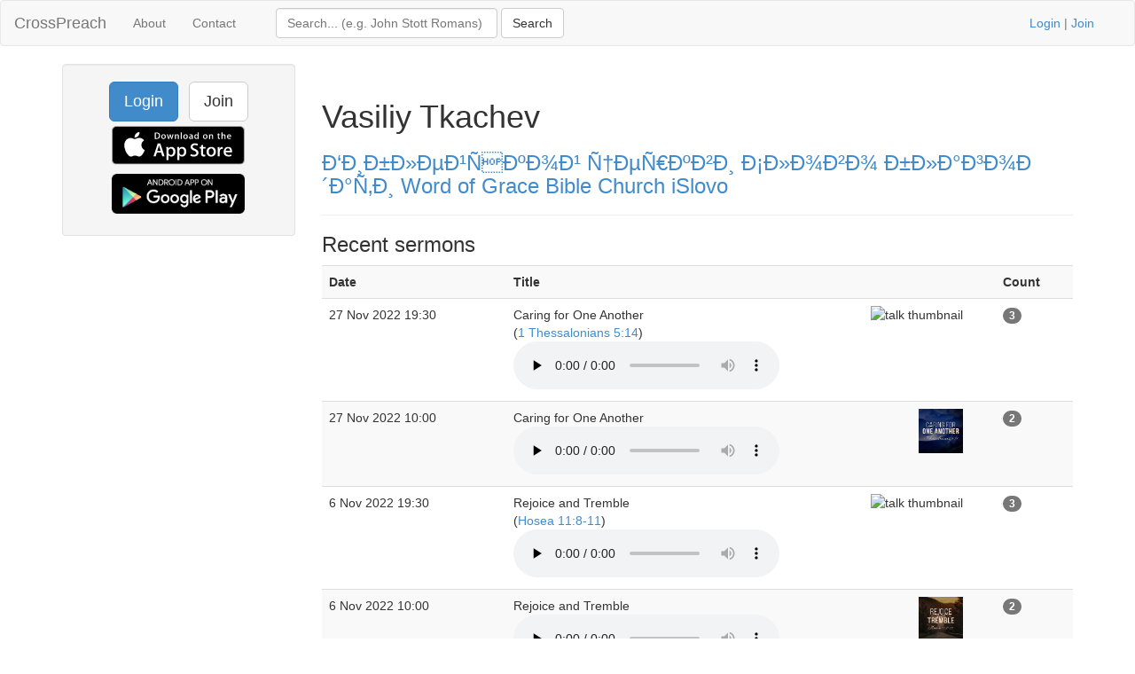

--- FILE ---
content_type: text/html; charset=UTF-8
request_url: https://www.crosspreach.com/speaker/8472/vasiliy_tkachev/page:2
body_size: 3792
content:
<!DOCTYPE html>
<html lang="en">
<head>
<meta charset="utf-8">

<title>Vasiliy Tkachev talks at Ð‘Ð¸Ð±Ð»ÐµÐ¹ÑÐºÐ¾Ð¹ Ñ†ÐµÑ€ÐºÐ²Ð¸ Ð¡Ð»Ð¾Ð²Ð¾ Ð±Ð»Ð°Ð³Ð¾Ð´Ð°Ñ‚Ð¸ Word of Grace Bible Church iSlovo</title>
<meta name="viewport" content="width=device-width, initial-scale=1.0">
<meta name="description" content="Vasiliy Tkachev sermon archive of 87 talks at Ð‘Ð¸Ð±Ð»ÐµÐ¹ÑÐºÐ¾Ð¹ Ñ†ÐµÑ€ÐºÐ²Ð¸ Ð¡Ð»Ð¾Ð²Ð¾ Ð±Ð»Ð°Ð³Ð¾Ð´Ð°Ñ‚Ð¸ Word of Grace Bible Church iSlovo, page 2 of 5">
<meta name="keywords" content="Vasiliy Tkachev, Ð‘Ð¸Ð±Ð»ÐµÐ¹ÑÐºÐ¾Ð¹ Ñ†ÐµÑ€ÐºÐ²Ð¸ Ð¡Ð»Ð¾Ð²Ð¾ Ð±Ð»Ð°Ð³Ð¾Ð´Ð°Ñ‚Ð¸ Word of Grace Bible Church iSlovo, sermons">
<meta name="author" content="David Butler">

<meta property="og:title" content="Vasiliy Tkachev talks at Ð‘Ð¸Ð±Ð»ÐµÐ¹ÑÐºÐ¾Ð¹ Ñ†ÐµÑ€ÐºÐ²Ð¸ Ð¡Ð»Ð¾Ð²Ð¾ Ð±Ð»Ð°Ð³Ð¾Ð´Ð°Ñ‚Ð¸ Word of Grace Bible Church iSlovo" />
<meta property="og:type" content="website" />
<meta property="og:url" content="https://www.crosspreach.com/speaker/8472/vasiliy_tkachev/page:2" />
<meta property="og:image" content="https://www.crosspreach.com/img/logo.png" />

<meta name="twitter:card" content="summary" />
<meta name="twitter:site" content="@crosspreach" />

<script src="/js/jquery-3.5.1.min.js"></script>
<script src="/js/bootstrap.min.js"></script>

		
		<link href="/vendor/fontawesome-free/css/all.min.css" rel="stylesheet" type="text/css">
    <link rel="stylesheet" type="text/css" href="/css/bootstrap.min.css"/>    <style>
        html, body {
            height: 100%;
        }
        footer {
            color: #666;
            display:block;
            padding: 17px 0 18px 0;
            margin-top: 20px;
            border-top: 1px solid #eeeeee;
            text-align:center;
        }
            </style>
    <link href="/favicon.ico" type="image/x-icon" rel="icon"/><link href="/favicon.ico" type="image/x-icon" rel="shortcut icon"/><meta name="google-site-verification" content="OWcQQaRLKnXxelaLIJGWynCr9Ir7GGI1Z-J6t99i8qU" />
<!-- Global site tag (gtag.js) - Google Analytics -->
<script async src="https://www.googletagmanager.com/gtag/js?id=G-C6HR2D16NW"></script>
<script>
  window.dataLayer = window.dataLayer || [];
  function gtag(){dataLayer.push(arguments);}
  gtag('js', new Date());

  gtag('config', 'UA-33529034-37');
  gtag('config', 'G-C6HR2D16NW');
</script>

</head>
  <body>

	<div class="wrapper">
	<nav class="navbar navbar-default" role="navigation">
    	<div class="container-fluid">
      	<div class="navbar-header">
      <button type="button" class="navbar-toggle" data-toggle="collapse" data-target="#bs-example-navbar-collapse-1">
        <span class="sr-only">Toggle navigation</span>
            <span class="icon-bar"></span>
            <span class="icon-bar"></span>
            <span class="icon-bar"></span>
          </button>
          <a class="navbar-brand" href="/">CrossPreach</a>
          </div>

    <!-- Place everything within .nav-collapse to hide it until above 768px -->
    <div class="collapse navbar-collapse" id="bs-example-navbar-collapse-1">

            <ul class="nav navbar-nav">
      <li><a href="/about/">About</a></li>
		<li><a href="/contact/">Contact</a></li>
  </ul>
  <div class="col-lg-6">
<form action="/siteSearch" class="navbar-form navbar-left form-inline" role="search" id="SearchDetailsForm" method="post" accept-charset="utf-8"><div style="display:none;"><input type="hidden" name="_method" value="POST"/><input type="hidden" name="data[_Token][key]" value="e025090c5566d7c9f4ea5544cd76c2f1a407e29d8a847211788cdd98b8fbe372d6fa402d0f4bcc7b073f385e64ae360fcc948f311d85878386bf85832dfed2ad" id="Token1117863072" autocomplete="off"/></div><div class="input text" style="display:inline;"><input name="data[Search][term]" placeholder="Search... (e.g. John Stott Romans)" title="Search box" class="form-control" style="width:250px;" type="text" id="SearchTerm"/></div> <input name="submit" class="btn btn-default" type="submit" value="Search"/><div style="display:none;"><input type="hidden" name="data[_Token][fields]" value="4a27a80177420e800767739d52ecb2dc7f94b514%3A" id="TokenFields1197518522" autocomplete="off"/><input type="hidden" name="data[_Token][unlocked]" value="submit" id="TokenUnlocked1632123343" autocomplete="off"/></div></form></div>
			<p class="navbar-text pull-right"><a href="/users/login">Login</a> | <a href="/users/join">Join</a></p>
          	    </div><!-- /.nav-collapse -->
  </div><!-- /.container -->
</nav><!-- /.navbar -->

    <div class="container">
		<div id="content">
			
			<div class="row">
<div class="col-lg-3">
    <div class="well sidebar-nav">
		<div style="text-align:center;"><a href="/users/login" class="btn btn-lg btn-primary">Login</a> &nbsp; <a href="/users/join" class="btn btn-lg btn-default">Join</a>
        	<a href="https://itunes.apple.com/app/id822184889"><img src="/img/appstore.svg" alt="download ios app" width="150" style="margin:5px;"/></a>
    		<a href="https://play.google.com/store/apps/details?id=com.nimisis.CrossPreach"><img src="/img/google-play.png" alt="download android app" width="150" style="margin:5px;"/></a>

	</div>	</div><!--/.well -->
</div><!--/span-->

<div class="col-lg-9">
<div class="page-header">
	<h1>Vasiliy Tkachev</h1>
		<h3><a href="/church/429/d_d_d_d_dµd_n_dod_d_n_dµn_dod_d_d_d_d_d_d_d_d_d_d_d_d_d_n_d_word_of_grace_bible_church_islovo">Ð‘Ð¸Ð±Ð»ÐµÐ¹ÑÐºÐ¾Ð¹ Ñ†ÐµÑ€ÐºÐ²Ð¸ Ð¡Ð»Ð¾Ð²Ð¾ Ð±Ð»Ð°Ð³Ð¾Ð´Ð°Ñ‚Ð¸ Word of Grace Bible Church iSlovo</a></h3>
	</div>

<div>
	<h3>Recent sermons</h3>
		<table class="table table-striped">
	<tr>
				<th>Date</th>
				<th>Title</th>
				<th></th>
		<th>Count</th>
	</tr>
			<tr>
		<td>27 Nov 2022 19:30&nbsp;</td>
				<td><img style="float:right;" src="https://www.slovo.org/media2/sermons-img/2022/2496_112722.jpg" height="50" alt="talk thumbnail"/>Caring for One Another<br />(<a href="/sermons/on/1_thessalonians/5">1 Thessalonians 5:14</a>)&nbsp;<br /><audio src="/sermons/download/264445" controls="controls" preload="none"></audio>&nbsp;</td>
		<td>&nbsp;</td>
	<td><span class="badge">3</span>&nbsp;</td>
			</tr>
	<tr>
		<td>27 Nov 2022 10:00&nbsp;</td>
				<td><img style="float:right;" src="https://images.subsplash.com/base64/L2ltYWdlLmpwZz9pZD05YzgxZmM0OS1iMjM2LTRiMTgtOGRlZi0yNjkxYjE2MzQ2M2Imdz0xNDAwJmg9MTQwMA.jpg" height="50" alt="talk thumbnail"/>Caring for One Another&nbsp;<br /><audio src="/sermons/download/272616" controls="controls" preload="none"></audio>&nbsp;</td>
		<td>&nbsp;</td>
	<td><span class="badge">2</span>&nbsp;</td>
			</tr>
	<tr>
		<td>6 Nov 2022 19:30&nbsp;</td>
				<td><img style="float:right;" src="https://www.slovo.org/media2/sermons-img/2022/2487_110622.jpg" height="50" alt="talk thumbnail"/>Rejoice and Tremble<br />(<a href="/sermons/on/hosea/11">Hosea 11:8-11</a>)&nbsp;<br /><audio src="/sermons/download/263511" controls="controls" preload="none"></audio>&nbsp;</td>
		<td>&nbsp;</td>
	<td><span class="badge">3</span>&nbsp;</td>
			</tr>
	<tr>
		<td>6 Nov 2022 10:00&nbsp;</td>
				<td><img style="float:right;" src="https://images.subsplash.com/base64/L2ltYWdlLmpwZz9pZD1iZGQ4ZGQ1My01OGQ3LTQ5M2ItOGU4ZS1mNDc2NTgxNDc1MmYmdz0xNDAwJmg9MTQwMA.jpg" height="50" alt="talk thumbnail"/>Rejoice and Tremble&nbsp;<br /><audio src="/sermons/download/272619" controls="controls" preload="none"></audio>&nbsp;</td>
		<td>&nbsp;</td>
	<td><span class="badge">2</span>&nbsp;</td>
			</tr>
	<tr>
		<td>16 Oct 2022 18:30&nbsp;</td>
				<td><img style="float:right;" src="https://www.slovo.org/media2/sermons-img/2022/2478_101622.jpg" height="50" alt="talk thumbnail"/>Our Trials and the Sufficiency of God<br />(<a href="/sermons/on/romans/8">Romans 8:31-32</a>)&nbsp;<br /><audio src="/sermons/download/262878" controls="controls" preload="none"></audio>&nbsp;</td>
		<td>&nbsp;</td>
	<td><span class="badge">5</span>&nbsp;</td>
			</tr>
	<tr>
		<td>16 Oct 2022 10:00&nbsp;</td>
				<td><img style="float:right;" src="https://images.subsplash.com/base64/L2ltYWdlLmpwZz9pZD05ZDNkYzVlOC1jZjE4LTRmODktOGUxZC0xODQxNjk3NjBjYzgmdz0xNDAwJmg9MTQwMA.jpg" height="50" alt="talk thumbnail"/>Our Trials and the Sufficiency of God&nbsp;<br /><audio src="/sermons/download/272622" controls="controls" preload="none"></audio>&nbsp;</td>
		<td>&nbsp;</td>
	<td><span class="badge">2</span>&nbsp;</td>
			</tr>
	<tr>
		<td>8 Sep 2022 02:00&nbsp;</td>
				<td><img style="float:right;" src="https://www.slovo.org/media2/sermons-img/2022/2461_090722.jpg" height="50" alt="talk thumbnail"/>The Hungry Soul&nbsp;<br /><audio src="/sermons/download/261686" controls="controls" preload="none"></audio>&nbsp;</td>
		<td>&nbsp;</td>
	<td><span class="badge">2</span>&nbsp;</td>
			</tr>
	<tr>
		<td>7 Sep 2022 10:00&nbsp;</td>
				<td><img style="float:right;" src="https://images.subsplash.com/base64/L2ltYWdlLmpwZz9pZD1mNDE5NGMzNi1lYjdhLTRiYzktYTE4YS0wZTg5ZTE5Mzg2NjMmdz0xNDAwJmg9MTQwMA.jpg" height="50" alt="talk thumbnail"/>The Hungry Soul&nbsp;<br /><audio src="/sermons/download/272628" controls="controls" preload="none"></audio>&nbsp;</td>
		<td>&nbsp;</td>
	<td><span class="badge">2</span>&nbsp;</td>
			</tr>
	<tr>
		<td>4 Sep 2022 18:30&nbsp;</td>
				<td><img style="float:right;" src="https://www.slovo.org/media2/sermons-img/2022/2460_090422.jpg" height="50" alt="talk thumbnail"/>The Cross of Christ<br />(<a href="/sermons/on/galatians/6">Galatians 6:11-18</a>)&nbsp;<br /><audio src="/sermons/download/261669" controls="controls" preload="none"></audio>&nbsp;</td>
		<td>&nbsp;</td>
	<td><span class="badge">4</span>&nbsp;</td>
			</tr>
	<tr>
		<td>4 Sep 2022 10:00&nbsp;</td>
				<td><img style="float:right;" src="https://images.subsplash.com/base64/L2ltYWdlLmpwZz9pZD1lZGYzNDBjNC1mMDI4LTQ4NzUtOTZjMC03YWY5YWEwMmVlYTAmdz0xNDAwJmg9MTQwMA.jpg" height="50" alt="talk thumbnail"/>The Cross of Christ&nbsp;<br /><audio src="/sermons/download/272629" controls="controls" preload="none"></audio>&nbsp;</td>
		<td>&nbsp;</td>
	<td><span class="badge">2</span>&nbsp;</td>
			</tr>
	<tr>
		<td>21 Aug 2022 18:30&nbsp;</td>
				<td><img style="float:right;" src="https://www.slovo.org/media2/sermons-img/2022/2454_082122.jpg" height="50" alt="talk thumbnail"/>Donâ€™t Give Up<br />(<a href="/sermons/on/galatians/6">Galatians 6:6-10</a>)&nbsp;<br /><audio src="/sermons/download/261299" controls="controls" preload="none"></audio>&nbsp;</td>
		<td>&nbsp;</td>
	<td><span class="badge">2</span>&nbsp;</td>
			</tr>
	<tr>
		<td>21 Aug 2022 10:00&nbsp;</td>
				<td><img style="float:right;" src="https://images.subsplash.com/base64/L2ltYWdlLmpwZz9pZD04MjFlMDJkZC1lYTI2LTQ0ZDItYmYzNC1iNTE2MzUwNGQxODUmdz0xNDAwJmg9MTQwMA.jpg" height="50" alt="talk thumbnail"/>Donâ€™t Give Up&nbsp;<br /><audio src="/sermons/download/272631" controls="controls" preload="none"></audio>&nbsp;</td>
		<td>&nbsp;</td>
	<td><span class="badge">2</span>&nbsp;</td>
			</tr>
	<tr>
		<td>3 Jul 2022 18:30&nbsp;</td>
				<td><img style="float:right;" src="https://www.slovo.org/media2/sermons-img/2022/2433_070322.jpg" height="50" alt="talk thumbnail"/>Bear One Anotherâ€™s Burdens<br />(<a href="/sermons/on/galatians/6">Galatians 6:1-3</a>)&nbsp;<br /><audio src="/sermons/download/259956" controls="controls" preload="none"></audio>&nbsp;</td>
		<td>&nbsp;</td>
	<td><span class="badge">7</span>&nbsp;</td>
			</tr>
	<tr>
		<td>3 Jul 2022 10:00&nbsp;</td>
				<td><img style="float:right;" src="https://images.subsplash.com/base64/L2ltYWdlLmpwZz9pZD03N2E3MzM0MC0wYjI5LTQ1N2UtYTEzYi0zNDk2MWY2OTI2MDEmdz0xNDAwJmg9MTQwMA.jpg" height="50" alt="talk thumbnail"/>Bearing One Anotherâ€™s Burdens&nbsp;<br /><audio src="/sermons/download/272639" controls="controls" preload="none"></audio>&nbsp;</td>
		<td>&nbsp;</td>
	<td><span class="badge">2</span>&nbsp;</td>
			</tr>
	<tr>
		<td>12 Jun 2022 18:30&nbsp;</td>
				<td><img style="float:right;" src="https://www.slovo.org/media2/sermons-img/2022/2424_061222.jpg" height="50" alt="talk thumbnail"/>Living By the Spirit<br />(<a href="/sermons/on/galatians/5">Galatians 5:15-25</a>)&nbsp;<br /><audio src="/sermons/download/259332" controls="controls" preload="none"></audio>&nbsp;</td>
		<td>&nbsp;</td>
	<td><span class="badge">4</span>&nbsp;</td>
			</tr>
	<tr>
		<td>12 Jun 2022 10:00&nbsp;</td>
				<td><img style="float:right;" src="https://images.subsplash.com/base64/L2ltYWdlLmpwZz9pZD00MTQxMzA1Ni0xNTJlLTQyYjQtOTIwNS1jNWYzOTZmN2ZkOTUmdz0xNDAwJmg9MTQwMA.jpg" height="50" alt="talk thumbnail"/>Living By the Spirit&nbsp;<br /><audio src="/sermons/download/272643" controls="controls" preload="none"></audio>&nbsp;</td>
		<td>&nbsp;</td>
	<td><span class="badge">2</span>&nbsp;</td>
			</tr>
	<tr>
		<td>8 May 2022 18:30&nbsp;</td>
				<td><img style="float:right;" src="https://www.slovo.org/media2/sermons-img/2022/2409_050822.jpg" height="50" alt="talk thumbnail"/>God is Our Refuge<br />(<a href="/sermons/on/psalm/46">Psalm 46</a>)&nbsp;<br /><audio src="/sermons/download/257254" controls="controls" preload="none"></audio>&nbsp;</td>
		<td>&nbsp;</td>
	<td><span class="badge">6</span>&nbsp;</td>
			</tr>
	<tr>
		<td>8 May 2022 10:00&nbsp;</td>
				<td><img style="float:right;" src="https://images.subsplash.com/base64/L2ltYWdlLmpwZz9pZD02YWVlMzk1Ny0xMDY2LTQ1N2MtYWI0MS04ODRhYjE3MDI2ZjQmdz0xNDAwJmg9MTQwMA.jpg" height="50" alt="talk thumbnail"/>God is Our Refuge&nbsp;<br /><audio src="/sermons/download/272648" controls="controls" preload="none"></audio>&nbsp;</td>
		<td>&nbsp;</td>
	<td><span class="badge">3</span>&nbsp;</td>
			</tr>
	<tr>
		<td>24 Apr 2022 23:07&nbsp;</td>
				<td><img style="float:right;" src="https://www.slovo.org/media2/sermons-img/2022/2403_042422.jpg" height="50" alt="talk thumbnail"/>The Freedom of the Christian<br />(<a href="/sermons/on/galatians/5">Galatians 5:13-15</a>)&nbsp;<br /><audio src="/sermons/download/257026" controls="controls" preload="none"></audio>&nbsp;</td>
		<td>&nbsp;</td>
	<td><span class="badge">5</span>&nbsp;</td>
			</tr>
	<tr>
		<td>24 Apr 2022 10:00&nbsp;</td>
				<td><img style="float:right;" src="https://images.subsplash.com/base64/L2ltYWdlLmpwZz9pZD1mMjY1MGVmZS0zZDI2LTRjNjgtYWI5OC1mMzlmMWFjNDA2Mjgmdz0xNDAwJmg9MTQwMA.jpg" height="50" alt="talk thumbnail"/>The Freedom of the Christian&nbsp;<br /><audio src="/sermons/download/272650" controls="controls" preload="none"></audio>&nbsp;</td>
		<td>&nbsp;</td>
	<td><span class="badge">2</span>&nbsp;</td>
			</tr>
	</table>
	<div class="pagination pagination-centered">
	<ul class="pagination">
		<li><a href="/speaker/8472/vasiliy_tkachev" rel="first">&lt;&lt;</a></li><li class="prev"><a href="/speaker/8472/vasiliy_tkachev" rel="prev">&lt;</a></li><li><a href="/speaker/8472/vasiliy_tkachev">1</a></li><li class="active"><span>2</span></li><li><a href="/speaker/8472/vasiliy_tkachev/page:3">3</a></li><li><a href="/speaker/8472/vasiliy_tkachev/page:4">4</a></li><li><a href="/speaker/8472/vasiliy_tkachev/page:5">5</a></li><li class="next"><a href="/speaker/8472/vasiliy_tkachev/page:3" rel="next">&gt;</a></li><li class="next"><a href="/speaker/8472/vasiliy_tkachev/page:5" rel="last">&gt;&gt;</a></li>	</ul>
</div>
</div>

</div>
</div>
		</div>
    </div>
</div>
<footer class="footer">
      <div class="container">
      &copy; 2026 CrossPreach.com  &nbsp; <a href="https://facebook.com/crosspreach" aria-label="facebook"><i class="fab fa-facebook-f"></i></a> &nbsp; <a href="https://twitter.com/crosspreach" aria-label="twitter"><i class="fab fa-twitter"></i></a></div>
</footer>
</body>
</html>
